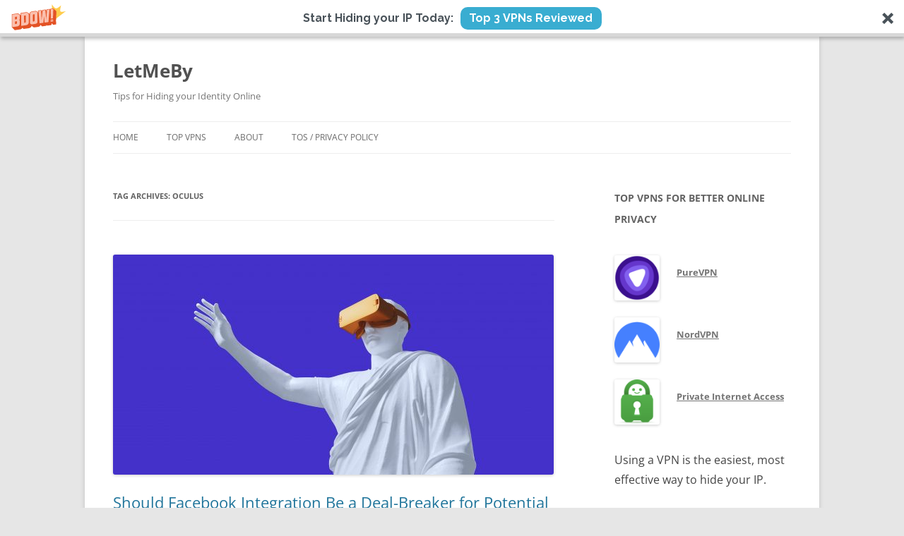

--- FILE ---
content_type: text/html; charset=UTF-8
request_url: https://www.letmeby.com/tag/oculus/
body_size: 8600
content:
<!DOCTYPE html><html lang="en-US"><head><meta charset="UTF-8" /><meta name="viewport" content="width=device-width, initial-scale=1.0" /><link media="all" href="https://www.letmeby.com/wp-content/cache/autoptimize/css/autoptimize_b6d2dd73043450865b0a60f0ed2678af.css" rel="stylesheet"><title>Oculus | LetMeBy</title><link rel="profile" href="https://gmpg.org/xfn/11" /><link rel="pingback" href="https://www.letmeby.com/xmlrpc.php"><meta name='robots' content='max-image-preview:large' /><link rel='dns-prefetch' href='//stats.wp.com' /><link rel='dns-prefetch' href='//v0.wordpress.com' /><link rel="alternate" type="application/rss+xml" title="LetMeBy &raquo; Feed" href="https://www.letmeby.com/feed/" /><link rel="alternate" type="application/rss+xml" title="LetMeBy &raquo; Comments Feed" href="https://www.letmeby.com/comments/feed/" /><link rel="alternate" type="application/rss+xml" title="LetMeBy &raquo; Oculus Tag Feed" href="https://www.letmeby.com/tag/oculus/feed/" /> <script type="text/javascript">window._wpemojiSettings = {"baseUrl":"https:\/\/s.w.org\/images\/core\/emoji\/16.0.1\/72x72\/","ext":".png","svgUrl":"https:\/\/s.w.org\/images\/core\/emoji\/16.0.1\/svg\/","svgExt":".svg","source":{"concatemoji":"https:\/\/www.letmeby.com\/wp-includes\/js\/wp-emoji-release.min.js?ver=6.8.3"}};
/*! This file is auto-generated */
!function(s,n){var o,i,e;function c(e){try{var t={supportTests:e,timestamp:(new Date).valueOf()};sessionStorage.setItem(o,JSON.stringify(t))}catch(e){}}function p(e,t,n){e.clearRect(0,0,e.canvas.width,e.canvas.height),e.fillText(t,0,0);var t=new Uint32Array(e.getImageData(0,0,e.canvas.width,e.canvas.height).data),a=(e.clearRect(0,0,e.canvas.width,e.canvas.height),e.fillText(n,0,0),new Uint32Array(e.getImageData(0,0,e.canvas.width,e.canvas.height).data));return t.every(function(e,t){return e===a[t]})}function u(e,t){e.clearRect(0,0,e.canvas.width,e.canvas.height),e.fillText(t,0,0);for(var n=e.getImageData(16,16,1,1),a=0;a<n.data.length;a++)if(0!==n.data[a])return!1;return!0}function f(e,t,n,a){switch(t){case"flag":return n(e,"\ud83c\udff3\ufe0f\u200d\u26a7\ufe0f","\ud83c\udff3\ufe0f\u200b\u26a7\ufe0f")?!1:!n(e,"\ud83c\udde8\ud83c\uddf6","\ud83c\udde8\u200b\ud83c\uddf6")&&!n(e,"\ud83c\udff4\udb40\udc67\udb40\udc62\udb40\udc65\udb40\udc6e\udb40\udc67\udb40\udc7f","\ud83c\udff4\u200b\udb40\udc67\u200b\udb40\udc62\u200b\udb40\udc65\u200b\udb40\udc6e\u200b\udb40\udc67\u200b\udb40\udc7f");case"emoji":return!a(e,"\ud83e\udedf")}return!1}function g(e,t,n,a){var r="undefined"!=typeof WorkerGlobalScope&&self instanceof WorkerGlobalScope?new OffscreenCanvas(300,150):s.createElement("canvas"),o=r.getContext("2d",{willReadFrequently:!0}),i=(o.textBaseline="top",o.font="600 32px Arial",{});return e.forEach(function(e){i[e]=t(o,e,n,a)}),i}function t(e){var t=s.createElement("script");t.src=e,t.defer=!0,s.head.appendChild(t)}"undefined"!=typeof Promise&&(o="wpEmojiSettingsSupports",i=["flag","emoji"],n.supports={everything:!0,everythingExceptFlag:!0},e=new Promise(function(e){s.addEventListener("DOMContentLoaded",e,{once:!0})}),new Promise(function(t){var n=function(){try{var e=JSON.parse(sessionStorage.getItem(o));if("object"==typeof e&&"number"==typeof e.timestamp&&(new Date).valueOf()<e.timestamp+604800&&"object"==typeof e.supportTests)return e.supportTests}catch(e){}return null}();if(!n){if("undefined"!=typeof Worker&&"undefined"!=typeof OffscreenCanvas&&"undefined"!=typeof URL&&URL.createObjectURL&&"undefined"!=typeof Blob)try{var e="postMessage("+g.toString()+"("+[JSON.stringify(i),f.toString(),p.toString(),u.toString()].join(",")+"));",a=new Blob([e],{type:"text/javascript"}),r=new Worker(URL.createObjectURL(a),{name:"wpTestEmojiSupports"});return void(r.onmessage=function(e){c(n=e.data),r.terminate(),t(n)})}catch(e){}c(n=g(i,f,p,u))}t(n)}).then(function(e){for(var t in e)n.supports[t]=e[t],n.supports.everything=n.supports.everything&&n.supports[t],"flag"!==t&&(n.supports.everythingExceptFlag=n.supports.everythingExceptFlag&&n.supports[t]);n.supports.everythingExceptFlag=n.supports.everythingExceptFlag&&!n.supports.flag,n.DOMReady=!1,n.readyCallback=function(){n.DOMReady=!0}}).then(function(){return e}).then(function(){var e;n.supports.everything||(n.readyCallback(),(e=n.source||{}).concatemoji?t(e.concatemoji):e.wpemoji&&e.twemoji&&(t(e.twemoji),t(e.wpemoji)))}))}((window,document),window._wpemojiSettings);</script> <script type="text/javascript" src="https://www.letmeby.com/wp-includes/js/jquery/jquery.min.js?ver=3.7.1" id="jquery-core-js"></script> <link rel="https://api.w.org/" href="https://www.letmeby.com/wp-json/" /><link rel="alternate" title="JSON" type="application/json" href="https://www.letmeby.com/wp-json/wp/v2/tags/105" /><link rel="EditURI" type="application/rsd+xml" title="RSD" href="https://www.letmeby.com/xmlrpc.php?rsd" /><meta name="generator" content="WordPress 6.8.3" /><meta property="og:type" content="website" /><meta property="og:title" content="Oculus &#8211; LetMeBy" /><meta property="og:url" content="https://www.letmeby.com/tag/oculus/" /><meta property="og:site_name" content="LetMeBy" /><meta property="og:image" content="https://s0.wp.com/i/blank.jpg" /><meta property="og:image:width" content="200" /><meta property="og:image:height" content="200" /><meta property="og:image:alt" content="" /><meta property="og:locale" content="en_US" /></head><body class="archive tag tag-oculus tag-105 wp-embed-responsive wp-theme-twentytwelve custom-font-enabled single-author"><div id="page" class="hfeed site"> <a class="screen-reader-text skip-link" href="#content">Skip to content</a><header id="masthead" class="site-header"><hgroup><h1 class="site-title"><a href="https://www.letmeby.com/" rel="home" >LetMeBy</a></h1><h2 class="site-description">Tips for Hiding your Identity Online</h2></hgroup><nav id="site-navigation" class="main-navigation"> <button class="menu-toggle">Menu</button><div class="menu-main-container"><ul id="menu-main" class="nav-menu"><li id="menu-item-131" class="menu-item menu-item-type-custom menu-item-object-custom menu-item-home menu-item-131"><a href="https://www.letmeby.com/">Home</a></li><li id="menu-item-144" class="menu-item menu-item-type-post_type menu-item-object-page menu-item-144"><a href="https://www.letmeby.com/top-vpns/">Top VPNs</a></li><li id="menu-item-132" class="menu-item menu-item-type-post_type menu-item-object-page menu-item-132"><a href="https://www.letmeby.com/about/">About</a></li><li id="menu-item-133" class="menu-item menu-item-type-post_type menu-item-object-page menu-item-133"><a href="https://www.letmeby.com/terms-of-service-and-privacy-policy/">ToS / Privacy Policy</a></li></ul></div></nav></header><div id="main" class="wrapper"><section id="primary" class="site-content"><div id="content" role="main"><header class="archive-header"><h1 class="archive-title"> Tag Archives: <span>Oculus</span></h1></header><article id="post-454" class="post-454 post type-post status-publish format-standard has-post-thumbnail hentry category-privacy tag-facebook tag-meta tag-metaverse tag-oculus tag-vr-headset"><header class="entry-header"> <img width="624" height="312" src="https://www.letmeby.com/wp-content/uploads/2022/03/iStock-1226583919-sm-624x312.jpg" class="attachment-post-thumbnail size-post-thumbnail wp-post-image" alt="" decoding="async" fetchpriority="high" srcset="https://www.letmeby.com/wp-content/uploads/2022/03/iStock-1226583919-sm-624x312.jpg 624w, https://www.letmeby.com/wp-content/uploads/2022/03/iStock-1226583919-sm-300x150.jpg 300w, https://www.letmeby.com/wp-content/uploads/2022/03/iStock-1226583919-sm-768x384.jpg 768w, https://www.letmeby.com/wp-content/uploads/2022/03/iStock-1226583919-sm-1024x512.jpg 1024w" sizes="(max-width: 624px) 100vw, 624px" /><h1 class="entry-title"> <a href="https://www.letmeby.com/should-facebook-integration-be-a-deal-breaker-for-potential-oculus-users/" rel="bookmark">Should Facebook Integration Be a Deal-Breaker for Potential Oculus Users?</a></h1></header><div class="entry-content"><p>The Oculus Quest 2 is a groundbreaking device in terms on its price point and its impressive capabilities. However, for some the fact Oculus is owned by Meta aka Facebook makes it an unnerving proposition in terms of privacy.</p><p>Is Facebook integration a valid deal-breaker for users that value privacy, or is its significance being overestimated online? Let’s take a look at the facts and then approach the conclusion that works for you. Privacy is rarely a one-size-fits-all matter, and Oculus headsets are no different.</p><h2>Beef with the Facebook Login Requirement</h2><p>Not long ago, pretty much everyone and their mother had a Facebook account. These days, generation Z doesn’t see it as a must-have app. Others have opted to delete their Facebook account to pull the plug on their social media presence or focus on other platforms.</p><p>In 2020 Meta decided to make a Facebook account a requirement to use Oculus headsets, and the internet went a bit mad. There were reports of people that got locked out of using their Quest VR hardware, and others simply got vocal about not wanting to use Facebook.</p><p>To Meta’s credit they recognized the backlash and started working on adding a native Oculus login option so Facebook would no longer be a necessity.</p><p>During his Connect keynote in October 2021, Meta CEO Mark Zuckerberg made it clear that the restriction would soon be ending:</p><blockquote><p>“As we’ve focused more on work, and frankly as we’ve heard your feedback more broadly, we’re working on making it so you can log into Quest with an account other than your personal Facebook account. We’re starting to test support for Work Accounts soon, and we’re working on making a broader shift here within the next year. I know this is a big deal for a lot of people. Not everyone wants their social media profile linked to all these other experiences, and I get that, especially as the metaverse expands. And I’ll share more about that later.”</p></blockquote><p>And they’ve made good on that promise. When you go to the Oculus website you can choose to login with your Facebook account or Oculus account.</p><p><noscript><img decoding="async" class="alignnone size-large wp-image-462" src="https://www.letmeby.com/wp-content/uploads/2022/03/iStock-1350450876-sm-1024x683.jpg" alt="" width="625" height="417" srcset="https://www.letmeby.com/wp-content/uploads/2022/03/iStock-1350450876-sm-1024x683.jpg 1024w, https://www.letmeby.com/wp-content/uploads/2022/03/iStock-1350450876-sm-300x200.jpg 300w, https://www.letmeby.com/wp-content/uploads/2022/03/iStock-1350450876-sm-768x512.jpg 768w, https://www.letmeby.com/wp-content/uploads/2022/03/iStock-1350450876-sm-624x416.jpg 624w" sizes="(max-width: 625px) 100vw, 625px" /></noscript><img decoding="async" class="lazyload alignnone size-large wp-image-462" src='data:image/svg+xml,%3Csvg%20xmlns=%22http://www.w3.org/2000/svg%22%20viewBox=%220%200%20625%20417%22%3E%3C/svg%3E' data-src="https://www.letmeby.com/wp-content/uploads/2022/03/iStock-1350450876-sm-1024x683.jpg" alt="" width="625" height="417" data-srcset="https://www.letmeby.com/wp-content/uploads/2022/03/iStock-1350450876-sm-1024x683.jpg 1024w, https://www.letmeby.com/wp-content/uploads/2022/03/iStock-1350450876-sm-300x200.jpg 300w, https://www.letmeby.com/wp-content/uploads/2022/03/iStock-1350450876-sm-768x512.jpg 768w, https://www.letmeby.com/wp-content/uploads/2022/03/iStock-1350450876-sm-624x416.jpg 624w" data-sizes="(max-width: 625px) 100vw, 625px" /></p><h2>Does Facebook Share Personal Data with Oculus?</h2><p>If you do choose to login to Oculus with Facebook, you’re likely wondering what the privacy implications are.</p><p>Indeed, some information gets shared across services. There is evidence of this when you see Facebook social options in VR. Depending on your perspective it can be seen as a way to provide useful features pulled from Facebook or an annoyance if you want to move away from the social media app.</p><p>Oculus also gives you the option to add multiple users to a headset. Thus, you can create a new user and maintain a different friend list for your VR experiences.</p><p>In December 2019, Facebook said that Oculus VR data would be used to show users the most relevant content (including ads) on Facebook if the two accounts are linked.</p><p>So, if you’re uncomfortable about giving Facebook another means to track your activity and aren’t interested in the social integrations on the Oculus platform, you’ll likely want to use a separate login for Meta whether you use Facebook or not.</p><p>This means there’s no longer a concrete reason to pass on an Oculus headset due to Facebook integration alone. If you don’t use your Facebook login with Oculus there’s no link between the apps, and your data won’t be used outside the Oculus ecosystem.</p><p><noscript><img decoding="async" class="alignnone size-large wp-image-460" src="https://www.letmeby.com/wp-content/uploads/2022/03/iStock-952879842-sm-1024x637.jpg" alt="" width="625" height="389" srcset="https://www.letmeby.com/wp-content/uploads/2022/03/iStock-952879842-sm-1024x637.jpg 1024w, https://www.letmeby.com/wp-content/uploads/2022/03/iStock-952879842-sm-300x186.jpg 300w, https://www.letmeby.com/wp-content/uploads/2022/03/iStock-952879842-sm-768x477.jpg 768w, https://www.letmeby.com/wp-content/uploads/2022/03/iStock-952879842-sm-624x388.jpg 624w" sizes="(max-width: 625px) 100vw, 625px" /></noscript><img decoding="async" class="lazyload alignnone size-large wp-image-460" src='data:image/svg+xml,%3Csvg%20xmlns=%22http://www.w3.org/2000/svg%22%20viewBox=%220%200%20625%20389%22%3E%3C/svg%3E' data-src="https://www.letmeby.com/wp-content/uploads/2022/03/iStock-952879842-sm-1024x637.jpg" alt="" width="625" height="389" data-srcset="https://www.letmeby.com/wp-content/uploads/2022/03/iStock-952879842-sm-1024x637.jpg 1024w, https://www.letmeby.com/wp-content/uploads/2022/03/iStock-952879842-sm-300x186.jpg 300w, https://www.letmeby.com/wp-content/uploads/2022/03/iStock-952879842-sm-768x477.jpg 768w, https://www.letmeby.com/wp-content/uploads/2022/03/iStock-952879842-sm-624x388.jpg 624w" data-sizes="(max-width: 625px) 100vw, 625px" /></p><h2>Meta’s Quest to Regain Trust</h2><p>Facebook has certainly received its fair share of scrutiny over the years for its approach to privacy.</p><p>A recent poll by the Washington Post found that 72 percent of Internet users trust Facebook “not much” or “not at all” to responsibly handle their personal information and their Internet activity data.</p><p>It’s reached a point where anything that has Facebook associated with it gets a knee-jerk reaction when it comes to privacy matters.</p><p>Rebranding Facebook as Meta was an attempt to create a new start. Their founder Mark Zuckerberg has said Meta is now a metaverse company.</p><p>This puts them in a tricky position because its social media and advertising revenue that has created their success. Thus, Oculus can’t divorce itself from the Facebook name quite yet.</p><p><noscript><img decoding="async" class="alignnone size-large wp-image-457" src="https://www.letmeby.com/wp-content/uploads/2022/03/iStock-1298264793-sm-1024x683.jpg" alt="" width="625" height="417" srcset="https://www.letmeby.com/wp-content/uploads/2022/03/iStock-1298264793-sm-1024x683.jpg 1024w, https://www.letmeby.com/wp-content/uploads/2022/03/iStock-1298264793-sm-300x200.jpg 300w, https://www.letmeby.com/wp-content/uploads/2022/03/iStock-1298264793-sm-768x512.jpg 768w, https://www.letmeby.com/wp-content/uploads/2022/03/iStock-1298264793-sm-624x416.jpg 624w" sizes="(max-width: 625px) 100vw, 625px" /></noscript><img decoding="async" class="lazyload alignnone size-large wp-image-457" src='data:image/svg+xml,%3Csvg%20xmlns=%22http://www.w3.org/2000/svg%22%20viewBox=%220%200%20625%20417%22%3E%3C/svg%3E' data-src="https://www.letmeby.com/wp-content/uploads/2022/03/iStock-1298264793-sm-1024x683.jpg" alt="" width="625" height="417" data-srcset="https://www.letmeby.com/wp-content/uploads/2022/03/iStock-1298264793-sm-1024x683.jpg 1024w, https://www.letmeby.com/wp-content/uploads/2022/03/iStock-1298264793-sm-300x200.jpg 300w, https://www.letmeby.com/wp-content/uploads/2022/03/iStock-1298264793-sm-768x512.jpg 768w, https://www.letmeby.com/wp-content/uploads/2022/03/iStock-1298264793-sm-624x416.jpg 624w" data-sizes="(max-width: 625px) 100vw, 625px" /></p><h2>Is the Metaverse the Privacy Hole?</h2><p>Are Oculus users that don’t trust the Facebook app ignoring the elephant in the room?</p><p>A VR headset tracks a person’s body movements, eye movements, and can even detect emotions though facial tracking. Thus, one can argue the tech from social media apps is the least of one’s worries when experiencing the metaverse.</p><p>Marcus Carter, a senior lecturer in digital cultures at the University of Sydney think it’s VR tech that people should be wary about. In fact, he went so far to say “Facebook’s VR push is about data, not gaming.”</p><p>“Metaverse technologies like VR and AR are perhaps the most data-extractive digital sensors we’re likely to invite into our homes in the next decade,” Carter said.</p><p>Meta has stated that they’ve dramatically improved their approach to user data privacy with their move into VR. They plan to put their users in the driver’s seat by giving them the necessary tools to manage their data.</p><p>Still, it leads back to the trust issue. With such extensive capabilities at tracking our every movement, there’s great temptation for Meta or third-party developers to find ways to benefit from the data it generates.</p><h2>The Verdict</h2><p>Right now, it’s fashionable to bash Facebook. Despite their less than perfect track record with how they’ve handled user data, the company continues to evolve. There’s no doubt that what they’re building with Oculus and the metaverse has gone well beyond showing promise.</p><p>Many decision makers at Meta want to move on from Facebook just as much the growing number of Internet users that have had their fill of the platform. But the reality is true independence from Facebook will only be possible when Oculus and the metaverse truly becomes their bread and butter.</p></div><footer class="entry-meta"> This entry was posted in <a href="https://www.letmeby.com/category/privacy/" rel="category tag">Privacy</a> and tagged <a href="https://www.letmeby.com/tag/facebook/" rel="tag">Facebook</a>, <a href="https://www.letmeby.com/tag/meta/" rel="tag">Meta</a>, <a href="https://www.letmeby.com/tag/metaverse/" rel="tag">metaverse</a>, <a href="https://www.letmeby.com/tag/oculus/" rel="tag">Oculus</a>, <a href="https://www.letmeby.com/tag/vr-headset/" rel="tag">VR headset</a> on <a href="https://www.letmeby.com/should-facebook-integration-be-a-deal-breaker-for-potential-oculus-users/" title="4:07 pm" rel="bookmark"><time class="entry-date" datetime="2022-03-04T16:07:20-05:00">March 4, 2022</time></a><span class="by-author"> by <span class="author vcard"><a class="url fn n" href="https://www.letmeby.com/author/admin/" title="View all posts by J. Hawthorne" rel="author">J. Hawthorne</a></span></span>.</footer></article></div></section><div id="secondary" class="widget-area" role="complementary"><aside id="text-3" class="widget widget_text"><h3 class="widget-title">Top VPNs for Better Online Privacy</h3><div class="textwidget"><table width="100%" border="0"><tr><td><a href="/trusted/purevpn"><noscript><img src="https://www.letmeby.com/wp-content/uploads/2022/11/PureVPN-logo-150x150.png" class="alignleft" width="64" height="64" alt="PureVPN"></noscript><img src='data:image/svg+xml,%3Csvg%20xmlns=%22http://www.w3.org/2000/svg%22%20viewBox=%220%200%2064%2064%22%3E%3C/svg%3E' data-src="https://www.letmeby.com/wp-content/uploads/2022/11/PureVPN-logo-150x150.png" class="lazyload alignleft" width="64" height="64" alt="PureVPN"><br /></a><strong><a href="/trusted/purevpn" target="_blank" rel="noopener nofollow">PureVPN</a></strong></td></tr><tr><td><a href="/trusted/nordvpn"><noscript><img src="https://www.letmeby.com/wp-content/uploads/2021/12/NordVPN-logo-150x150.png" class="alignleft" width="64" height="64" alt="NordVPN"></noscript><img src='data:image/svg+xml,%3Csvg%20xmlns=%22http://www.w3.org/2000/svg%22%20viewBox=%220%200%2064%2064%22%3E%3C/svg%3E' data-src="https://www.letmeby.com/wp-content/uploads/2021/12/NordVPN-logo-150x150.png" class="lazyload alignleft" width="64" height="64" alt="NordVPN"><br /></a><strong><a href="/trusted/nordvpn" target="_blank" rel="noopener nofollow">NordVPN</a></strong></td></tr><tr><td><a href="/trusted/privateinternetaccess"><noscript><img src="https://www.letmeby.com/wp-content/uploads/2021/12/PIA-logo-150x150.png" class="alignleft" width="64" height="64" alt="PIA"></noscript><img src='data:image/svg+xml,%3Csvg%20xmlns=%22http://www.w3.org/2000/svg%22%20viewBox=%220%200%2064%2064%22%3E%3C/svg%3E' data-src="https://www.letmeby.com/wp-content/uploads/2021/12/PIA-logo-150x150.png" class="lazyload alignleft" width="64" height="64" alt="PIA"><br /></a><strong><a href="/trusted/privateinternetaccess" target="_blank" rel="noopener nofollow">Private Internet Access</a></strong></td></tr></table> <br /><p style="font-size:larger;">Using a VPN is the easiest, most effective way to hide your IP.</p><p style="font-size:larger;">Full comparison of <strong><a href="/top-vpns">top VPNs here</a></strong>.</p></div></aside><aside id="text-4" class="widget widget_text"><div class="textwidget"><p>When you make purchases through links on LetMeBy.com, I may earn a commission.</p><p>As an Amazon Associate I earn from qualifying purchases.</p></div></aside><aside id="recent-posts-2" class="widget widget_recent_entries"><h3 class="widget-title">Recent Posts</h3><ul><li> <a href="https://www.letmeby.com/can-you-use-a-vpn-on-fortnite-and-should-you/">Can You Use a VPN on Fortnite and Should You?</a></li><li> <a href="https://www.letmeby.com/disney-us-vs-canada-which-wins-on-content/">Disney+ US vs. Canada: Which Wins on Content?</a></li><li> <a href="https://www.letmeby.com/prime-video-us-vs-canada-which-wins-on-content/">Prime Video US vs. Canada: Which Wins on Content?</a></li><li> <a href="https://www.letmeby.com/how-to-unblock-reddit-at-school-or-work/">How to Unblock Reddit at School or Work</a></li><li> <a href="https://www.letmeby.com/netflix-us-vs-canada-which-wins-on-content/">Netflix US vs. Canada: Which Wins on Content?</a></li></ul></aside><aside id="top-posts-2" class="widget widget_top-posts"><h3 class="widget-title">Most Popular Posts</h3><ul><li><a href="https://www.letmeby.com/how-to-hide-your-ip-address-in-utorrent/" class="bump-view" data-bump-view="tp">How to Hide Your IP Address in uTorrent</a></li><li><a href="https://www.letmeby.com/how-to-hide-your-ip-address-on-ps4/" class="bump-view" data-bump-view="tp">How to Hide Your IP Address on PS4 &amp; PS5</a></li><li><a href="https://www.letmeby.com/best-travel-routers/" class="bump-view" data-bump-view="tp">The 5 Best VPN-Ready Travel Routers</a></li></ul></aside><aside id="linkcat-2" class="widget widget_links"><h3 class="widget-title">Useful Links</h3><ul class='xoxo blogroll'><li><a href="https://brave.com/let731">Download Brave Browser</a></li><li><a href="https://free-proxy-list.net/" target="_blank">Free Proxy List</a></li><li><a href="https://www.torproject.org/" target="_blank">Tor Project</a></li><li><a href="https://www.privateinternetaccess.com/pages/whats-my-ip/letmeby" target="_blank">What’s My IP Address?</a></li></ul></aside><aside id="categories-2" class="widget widget_categories"><h3 class="widget-title">Categories</h3><ul><li class="cat-item cat-item-16"><a href="https://www.letmeby.com/category/android/">Android</a></li><li class="cat-item cat-item-125"><a href="https://www.letmeby.com/category/gaming/">Gaming</a></li><li class="cat-item cat-item-88"><a href="https://www.letmeby.com/category/ios/">iOS</a></li><li class="cat-item cat-item-12"><a href="https://www.letmeby.com/category/mac-os/">Mac OS</a></li><li class="cat-item cat-item-43"><a href="https://www.letmeby.com/category/privacy/">Privacy</a></li><li class="cat-item cat-item-3"><a href="https://www.letmeby.com/category/proxy-tutorials/">Proxy Tutorials</a></li><li class="cat-item cat-item-81"><a href="https://www.letmeby.com/category/software/">Software</a></li><li class="cat-item cat-item-20"><a href="https://www.letmeby.com/category/vpn/">VPN</a></li><li class="cat-item cat-item-11"><a href="https://www.letmeby.com/category/windows/">Windows</a></li></ul></aside></div></div><footer id="colophon" role="contentinfo"><div class="site-info"> <a href="https://wordpress.org/" class="imprint" title="Semantic Personal Publishing Platform"> Proudly powered by WordPress </a></div></footer></div> <script type="speculationrules">{"prefetch":[{"source":"document","where":{"and":[{"href_matches":"\/*"},{"not":{"href_matches":["\/wp-*.php","\/wp-admin\/*","\/wp-content\/uploads\/*","\/wp-content\/*","\/wp-content\/plugins\/*","\/wp-content\/themes\/twentytwelve\/*","\/*\\?(.+)"]}},{"not":{"selector_matches":"a[rel~=\"nofollow\"]"}},{"not":{"selector_matches":".no-prefetch, .no-prefetch a"}}]},"eagerness":"conservative"}]}</script> <script async>(function(s,u,m,o,j,v){j=u.createElement(m);v=u.getElementsByTagName(m)[0];j.async=1;j.src=o;j.dataset.sumoSiteId='b5294100cff649008ad37c002502b3005cb74d001d01fa0003c67900c522b000';j.dataset.sumoPlatform='wordpress';v.parentNode.insertBefore(j,v)})(window,document,'script','//load.sumome.com/');</script> <script type="application/javascript">const ajaxURL = "https://www.letmeby.com/wp-admin/admin-ajax.php";

            function sumo_add_woocommerce_coupon(code) {
                jQuery.post(ajaxURL, {
                    action: 'sumo_add_woocommerce_coupon',
                    code: code,
                });
            }

            function sumo_remove_woocommerce_coupon(code) {
                jQuery.post(ajaxURL, {
                    action: 'sumo_remove_woocommerce_coupon',
                    code: code,
                });
            }

            function sumo_get_woocommerce_cart_subtotal(callback) {
                jQuery.ajax({
                    method: 'POST',
                    url: ajaxURL,
                    dataType: 'html',
                    data: {
                        action: 'sumo_get_woocommerce_cart_subtotal',
                    },
                    success: function (subtotal) {
                        return callback(null, subtotal);
                    },
                    error: function (err) {
                        return callback(err, 0);
                    }
                });
            }</script> <noscript><style>.lazyload{display:none;}</style></noscript><script data-noptimize="1">window.lazySizesConfig=window.lazySizesConfig||{};window.lazySizesConfig.loadMode=1;</script><script async data-noptimize="1" src='https://www.letmeby.com/wp-content/plugins/autoptimize/classes/external/js/lazysizes.min.js?ao_version=3.1.14'></script> <script type="text/javascript" id="jetpack-stats-js-before">_stq = window._stq || [];
_stq.push([ "view", JSON.parse("{\"v\":\"ext\",\"blog\":\"56182565\",\"post\":\"0\",\"tz\":\"-5\",\"srv\":\"www.letmeby.com\",\"arch_tag\":\"oculus\",\"arch_results\":\"1\",\"j\":\"1:15.2\"}") ]);
_stq.push([ "clickTrackerInit", "56182565", "0" ]);</script> <script type="text/javascript" src="https://stats.wp.com/e-202604.js" id="jetpack-stats-js" defer="defer" data-wp-strategy="defer"></script> <script defer src="https://www.letmeby.com/wp-content/cache/autoptimize/js/autoptimize_6a1b3fd561ad0ed944650d219a49a5e3.js"></script></body></html>